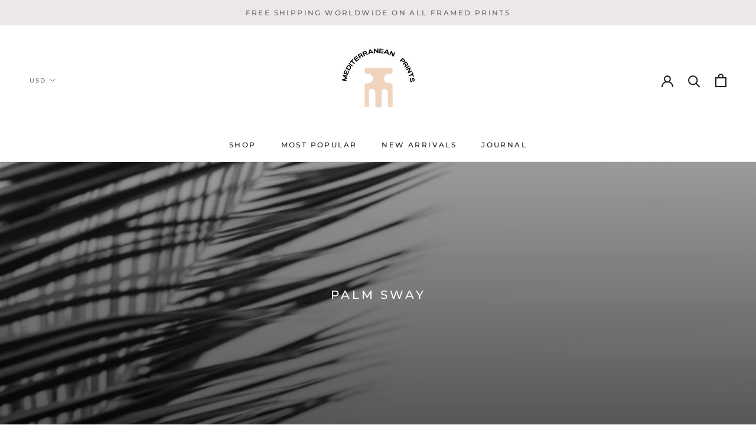

--- FILE ---
content_type: text/javascript
request_url: https://mediterraneanprints.com/cdn/shop/t/2/assets/custom.js?v=183944157590872491501580135984
body_size: -612
content:
//# sourceMappingURL=/cdn/shop/t/2/assets/custom.js.map?v=183944157590872491501580135984
